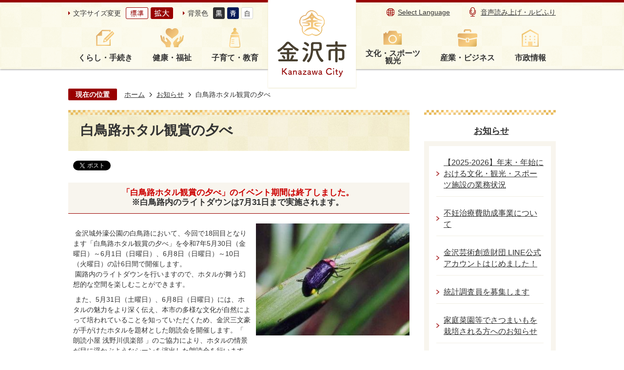

--- FILE ---
content_type: text/html
request_url: https://www4.city.kanazawa.lg.jp/news/26849.html
body_size: 45881
content:
<!DOCTYPE HTML>
<html lang="ja">
<head>
  <meta charset="utf-8">
                                                                                              

        <meta name="keywords" content="">
<meta name="description" content="">    <meta property="og:title" content="白鳥路ホタル観賞の夕べ|金沢市公式ホームページ いいね金沢">
<meta property="og:type" content="article">
<meta property="og:url" content="https://www4.city.kanazawa.lg.jp/news/26849.html">
  <meta property="og:image" content="http://www4.city.kanazawa.lg.jp/material/images/group/67/hotaru.jpg" />
  <meta property="og:description" content="              「白鳥路ホタル観賞の夕べ」のイベント期間は終了しました。※白鳥路内のライトダウンは7月31日まで実施されます。            " />  <meta name="viewport" content="width=750, user-scalable=yes">      <meta name="nsls:timestamp" content="Tue, 10 Jun 2025 15:00:00 GMT">            <title>白鳥路ホタル観賞の夕べ／金沢市公式ホームページ いいね金沢</title>                          <link rel="canonical" href="https://www4.city.kanazawa.lg.jp/soshikikarasagasu/kankyoseisakuka/gyomuannai/shizenhogo/naturalenvironmentaleducation/5483.html">        
                            <link rel="icon" href="//www4.city.kanazawa.lg.jp/favicon.ico">
        <link rel="apple-touch-icon" href="//www4.city.kanazawa.lg.jp/theme/base/img_common/smartphone.png">
                                                  <link href="//www4.city.kanazawa.lg.jp/theme/base/css/sub.css" rel="stylesheet" type="text/css" class="sp-style">              

                      
            
                                                        <script src="//www4.city.kanazawa.lg.jp/theme/base/js/jquery.js"></script>
                              <script src="//www4.city.kanazawa.lg.jp/theme/base/js/jquery_cookie.js"></script>
                              <script src="//www4.city.kanazawa.lg.jp/theme/base/js/jquery-ui.min.js"></script>
                              <script src="//www4.city.kanazawa.lg.jp/theme/base/js/common_lib.js"></script>
                              <script src="//www4.city.kanazawa.lg.jp/theme/base/js/jquery.easing.1.3.js"></script>
                              <script src="//www4.city.kanazawa.lg.jp/theme/base/js/jquery.bxslider.js"></script>
                              <script src="//www4.city.kanazawa.lg.jp/theme/base/js/jquery_dropmenu.js"></script>
                                                          <script>(function(w,d,s,l,i){w[l]=w[l]||[];w[l].push({'gtm.start':
new Date().getTime(),event:'gtm.js'});var f=d.getElementsByTagName(s)[0],
j=d.createElement(s),dl=l!='dataLayer'?'&l='+l:'';j.async=true;j.src=
'https://www.googletagmanager.com/gtm.js?id='+i+dl;f.parentNode.insertBefore(j,f);
})(window,document,'script','dataLayer','GTM-MT5B6LQ');</script>
<script src="//www4.city.kanazawa.lg.jp/theme/base/js/common.js"></script>
<script src="//www4.city.kanazawa.lg.jp/theme/base/js/jquery.smartslider.js"></script>
<script src="//www4.city.kanazawa.lg.jp/theme/base/js/countdown.js"></script>
<script src="//www4.city.kanazawa.lg.jp/theme/base/js/ofi.min.js"></script>
<script src="//www4.city.kanazawa.lg.jp/theme/base/js/mutual_switching/mutual_switching.js"></script>

<script id="pt_loader" src="//www4.city.kanazawa.lg.jp/theme/base/js/ewbc.min.js"></script>
                                              <script src='//www.google.com/jsapi'></script>
                                          <script src="//www4.city.kanazawa.lg.jp/theme/base/js/sub.js"></script>
                          

              
                  
  <!--[if lt IE 9]>
  <script src="//www4.city.kanazawa.lg.jp/theme/base/js/html5shiv-printshiv.min.js"></script>
  <script src="//www4.city.kanazawa.lg.jp/theme/base/js/css3-mediaqueries.js"></script>
  <![endif]-->

  <script>
    var cms_api_token="eyJ0eXAiOiJKV1QiLCJhbGciOiJIUzI1NiJ9.eyJjdXN0b21lcl9jb2RlIjoiMjExMjgxIiwic2VydmljZV9uYW1lIjoiU01BUlQgQ01TIn0.CoWPe8sr7Y8x7q1gRY2_EsQf3fRrXkDfKErSpsJlg0A";
    var cms_api_domain="api3rd.smart-lgov.jp";
    var cms_api_site="";
    var cms_app_version="";
    var cms_app_id="";
    var site_domain = "https://www4.city.kanazawa.lg.jp";
    var theme_name = "base";
    var cms_recruit_no = "0";
    var cms_recruit_history_no = "0";
    var cms_recruit_search_item = '[]';
    var is_smartphone = false;  </script>

  
  


</head>
<body>
            
              
                
  
  
  <p id="smartphone" class="jqs-go-to-sp" style="display: none;">
  <a href="https://www4.city.kanazawa.lg.jp/news/26849.html" class="jqs-go-to-sp">
    <span class="wrap">
      <span class="txt">スマートフォン版を表示</span>
      <span class="ico"></span>
    </span>
  </a>
</p>
  <div id="wrapper">
    <div id="wrapper-in">
      <div id="wrapper-in2">

                <div id="header-print">
          <header id="header" class="view-pc">
                          

<p class="to-container"><a href="#container">本文へ</a></p>

<div class="header-subnav-area">
  <div class="box">

    <div class="subnav_left">
      <dl class="header-size">
        <dt class="title"><span>文字サイズ変更</span></dt>
        <dd class="item">
          <button class="scsize normal">
            <img src="//www4.city.kanazawa.lg.jp/theme/base/img_common/headersize_normal_on.png" alt="標準（初期状態）" class="normal-on">
            <img src="//www4.city.kanazawa.lg.jp/theme/base/img_common/headersize_normal_off.png" alt="標準に戻す" class="normal-off hide">
          </button>
        </dd>
        <dd class="item2">
          <button class="scsize up">
            <img src="//www4.city.kanazawa.lg.jp/theme/base/img_common/headersize_big_off.png" alt="拡大する" class="big-off">
            <img src="//www4.city.kanazawa.lg.jp/theme/base/img_common/headersize_big_on.png" alt="拡大（最大状態）" class="big-on hide">
          </button>
        </dd>
      </dl>

      <dl class="header-color">
        <dt class="title"><span>背景色</span></dt>
        <dd class="item"><a href="#" class="sccolor" data-bgcolor="color_black"><img src="//www4.city.kanazawa.lg.jp/theme/base/img_common/headercolor_black.png" alt="背景色を黒色にする"></a></dd>
        <dd class="item2"><a href="#" class="sccolor" data-bgcolor="color_blue"><img src="//www4.city.kanazawa.lg.jp/theme/base/img_common/headercolor_blue.png" alt="背景色を青色にする"></a></dd>
        <dd class="item3"><a href="#" class="sccolor" data-bgcolor="color_normal"><img src="//www4.city.kanazawa.lg.jp/theme/base/img_common/headercolor_normal.png" alt="背景色を元に戻す"></a></dd>
      </dl>
    </div>

    <div class="header-logo-wrap">
      <p id="header-logo"><a href="https://www4.city.kanazawa.lg.jp/index.html"><img src="//www4.city.kanazawa.lg.jp/theme/base/img_common/pc_header_logo.png" alt="金沢市　Kanazawa City"></a></p>
    </div>

    <div class="subnav_right unit2">
      <ul class="list">
        <li class="language"><a lang="en" href="https://www4.city.kanazawa.lg.jp/language.html">Select Language</a></li>
        <li class="yasabura"><a href="javascript:void(0);" id="pt_enable"><img src="//www4.city.kanazawa.lg.jp/theme/base/img_common/sp_onsei.png" alt="">音声読み上げ・ルビふり</a></li>
      </ul>
    </div>

  </div>
</div>

  
<script>
$(function() {
  $('.headerNaviDynBlock').each(function() {
    var block = $(this);
    var list = block.find('.headerNaviDynList');
    block.css('display', 'none');

    var url = block.attr('url');
    if (!url) {
      url = block.attr('data-url');
      if (!url) {
        return;
      }
    }

    $.getJSON(url, function(json) {
      var templateOrig = block.find('.headerNaviPageTemplate');
      if (templateOrig.length == 0) {
        return;
      }
      var template = templateOrig.clone().removeClass('headerNaviPageTemplate').addClass('pageEntity').css('display', '');
      block.find('.pageEntity').remove();
      var count = 0;
      for (var j=0; j<json.length; j++) {
        var item = json[j];
        if (item.is_category_index && item.child_pages_count == 0) {
          continue;
        }
        var entity = template.clone();
        entity.find('.pageLink').attr('href', item.url).text(item.page_name);
        entity.find('.pageDescription').text(item.description);
        list.append(entity);
        count++;
      }
      if (count > 0) {
        block.css('display', '');
      }
      templateOrig.remove();
    });
  });
});
</script>
<script>
  function cmsDynDateFormat(date, format) {
    var jpWeek = ['日', '月', '火', '水', '木', '金', '土'];
    return format.replace('%Y', date.getFullYear()).replace('%m', ('0' + (date.getMonth() + 1)).slice(-2)).replace('%d', ('0' + date.getDate()).slice(-2)).replace('%a', jpWeek[date.getDay()])
        .replace('%H', ('0' + date.getHours()).slice(-2)).replace('%M', ('0' + date.getMinutes()).slice(-2)).replace('%S', ('0' + date.getSeconds()).slice(-2));
  }
  function cmsDynExecuteGetPageList() {
    var outerBlocks = $('.pageListDynBlock');
    outerBlocks.each(function() {
      var block = $(this);
      block.find('.pageListExists').css('display', 'none');
      block.find('.pageListNotExists').css('display', 'none');

      var url = block.attr('data-url');

      var cond = {};

      cond.limit = parseInt(block.attr('data-limit'));
      cond.showIndex = parseInt(block.attr('data-show-index'));
      cond.showMobile = parseInt(block.attr('data-show-mobile'));
      dateBegin = block.attr('data-date-begin');
      dateSpan = block.attr('data-date-span');

      cond.curPageNo = block.attr('data-current-page-no');
      cond.dirClass = block.attr('data-dir-class');
      cond.pageClass = block.attr('data-page-class');

      cond.timeBegin = 0;
      if (dateBegin) {
        cond.timeBegin = new Date(dateBegin);
      } else if (dateSpan) {
        cond.timeBegin = Date.now() - dateSpan * 86400000;
      }
      var recentSpan = block.attr('data-recent-span');
      cond.recentBegin = 0;
      if (recentSpan) {
        cond.recentBegin = Date.now() - recentSpan * 86400000;
      }
      cond.dateFormat = block.attr('data-date-format');
      if (!cond.dateFormat) {
        cond.dateFormat = '%Y/%m/%d %H:%M:%S';
      }
      cond.joinGrue = block.attr('data-join-grue');
      if (!cond.joinGrue) {
        cond.joinGrue = ' , ';
      }
      cond.eventDateFormat = block.attr('data-event-date-format');
      if (!cond.eventDateFormat) {
        cond.eventDateFormat = cond.dateFormat;
      }
      cond.eventType = block.attr('data-event-type');
      cond.eventField = block.attr('data-event-field');
      cond.eventArea = block.attr('data-event-area');
      eventDateSpan = block.attr('data-event-date-span');
      cond.eventTimeEnd = 0;
      if (eventDateSpan) {
        cond.eventTimeEnd = Date.now() + eventDateSpan * 86400000;
      }

      // タグ
      cond.tagDisplay = block.attr('data-show-tags');
      cond.tagPosition = block.attr('data-tags-position');
      cond.tagFilterTargets = block.attr('data-tag-filter-targets');

      $.getJSON(url, function(json) {
        cmsDynApplyPageListJson(block, json, cond);
      }).fail(function(jqxhr, textStatus, error) {
        block.css('display', 'none');
      });
    });
  }
  function cmsDynApplyPageListJson(block, json, cond) {
    var now = Date.now();
    var list = block.find('.pageListBlock');
    var template = list.find('.pageEntity:first').clone();
    list.find('.pageEntity').remove();

    var count = 0;

    for (var i = 0; i < json.length; i++) {
      var item = json[i];
      var itemDate = new Date(item.publish_datetime);

      if (!cond.showIndex && item.is_category_index) {
        continue;
      }
      if (!cond.showMobile && item.is_keitai_page) {
        continue;
      }
      if (cond.timeBegin && itemDate.getTime() < cond.timeBegin) {
        continue;
      }

      // タグによる絞込み
      if ('tag' in item && item.tag && cond.tagFilterTargets != null) {
        var filteringNos = (!isNaN(cond.tagFilterTargets)) ? [cond.tagFilterTargets] : cond.tagFilterTargets.split(/,|\s/);
        var isTarget = false;
        item.tag.forEach(function(tagItem, idx) {
          if (filteringNos.indexOf(tagItem.tag_no + "") >= 0) {
            isTarget = true;
          }
        });
        if (!isTarget) {
          continue;
        }
      }

      var entity = template.clone();
      if ('event' in item && item['event']) {
        var pageEvent = item['event'];
        if (cond.eventType && cond.eventType != pageEvent.event_type_name) {
          continue;
        }
        if (cond.eventField && $.inArray(cond.eventField, pageEvent.event_fields) < 0) {
          continue;
        }
        if (cond.eventArea && $.inArray(cond.eventArea, pageEvent.event_area) < 0) {
          continue;
        }

        var eventDateString = '';
        if (cond.eventTimeEnd) {
          if (pageEvent.event_date_type_id == 0) {
            var startDatetime = pageEvent.event_start_datetime ? new Date(pageEvent.event_start_datetime) : false;
            var endDatetime = pageEvent.event_end_datetime ? new Date(pageEvent.event_end_datetime) : false;
            if (startDatetime && endDatetime) {
              if (startDatetime.getTime() > cond.eventTimeEnd || endDatetime.getTime() <= now) {
                continue;
              }
              eventDateString = cmsDynDateFormat(startDatetime, cond.eventDateFormat) + '～' + cmsDynDateFormat(endDatetime, cond.eventDateFormat);
            } else if (startDatetime) {
              if (startDatetime.getTime() > cond.eventTimeEnd) {
                continue;
              }
            } else {
              if (endDatetime.getTime() <= now) {
                continue;
              }
              eventDateString = '～' + cmsDynDateFormat(endDatetime, cond.eventDateFormat);
            }
          } else if (pageEvent.event_date_type_id == 1) {
            var filteredDates = $.grep(pageEvent.event_dates, function(value, index) {
              var eventTime1 = new Date(value[0]+'T00:00:00+09:00').getTime();
              var eventTime2 = new Date(value[1]+'T23:59:59+09:00').getTime();
              return (eventTime1 <= cond.eventTimeEnd && eventTime2 >= now);
            });
            if (filteredDates.length == 0) {
              continue;
            }
          }
        }
        if (pageEvent.event_place) {
          entity.find('.pageEventPlaceExists').css('display', '');
          entity.find('.pageEventPlace').text(pageEvent.event_place);
        } else {
          entity.find('.pageEventPlaceExists').css('display', 'none');
          entity.find('.pageEventPlace').text('');
        }
        if (pageEvent.event_date_supplement) {
          entity.find('.pageEventDateExists').css('display', '');
          entity.find('.pageEventDate').text(pageEvent.event_date_supplement);
        } else if (eventDateString.length > 0) {
          entity.find('.pageEventDateExists').css('display', '');
          entity.find('.pageEventDate').text(eventDateString);
        } else {
          entity.find('.pageEventDateExists').css('display', 'none');
          entity.find('.pageEventDate').text('');
        }

        if (pageEvent.event_type_name) {
          entity.find('.pageEventTypeExists').css('display', '');
          entity.find('.pageEventType').text(pageEvent.event_type_name);
        } else {
          entity.find('.pageEventTypeExists').css('display', 'none');
          entity.find('.pageEventType').text('');
        }
        if (pageEvent.event_fields && pageEvent.event_fields.length > 0) {
          entity.find('.pageEventFieldsExists').css('display', '');
          entity.find('.pageEventFields').text(pageEvent.event_fields.join(cond.joinGrue));
        } else {
          entity.find('.pageEventFieldsExists').css('display', 'none');
          entity.find('.pageEventFields').text('');
        }
        if (pageEvent.event_area && pageEvent.event_area.length > 0) {
          entity.find('.pageEventAreaExists').css('display', '');
          entity.find('.pageEventArea').text(pageEvent.event_area.join(cond.joinGrue));
        } else {
          entity.find('.pageEventAreaExists').css('display', 'none');
          entity.find('.pageEventArea').text('');
        }
        entity.find('.pageEventExists').css('display', '');
      } else {
        entity.find('.pageEventExists').css('display', 'none');
      }

      entity.find('.pageDate').each(function() {
        var dateString = cmsDynDateFormat(itemDate, cond.dateFormat);
        $(this).text(dateString);
      });
      var pageLink = entity.find('a.pageLink');
      if (cond.curPageNo == item.page_no) {
        pageLink.removeAttr('href').removeAttr('page_no').css('display', 'none');
        pageLink.parent().append('<span class="pageNoLink">' + item.page_name + '</span>');
      } else {
        pageLink.attr('page_no', item.page_no).attr('href', item.url).text(item.page_name);
        pageLink.find('.pageNoLink').remove();
      }

      entity.find('.pageDescription').text(item.description);

      if ('thumbnail_image' in item && item.thumbnail_image) {
        entity.find('.pageThumbnail').append($('<img>', {src: item.thumbnail_image, alt: ""}));
      } else {
        entity.find('.pageThumbnail').remove();
      }

      if (cond.recentBegin && itemDate.getTime() >= cond.recentBegin) {
        entity.find('.pageRecent').css('display', '');
      } else {
        entity.find('.pageRecent').css('display', 'none');
      }

      // タグ付与
      if ('tag' in item && item.tag) {
        if (item.tag.length > 0) {
          var DEFINE_CLASS_NAME_WHEN_TAG_TYPE_IMAGE = 'tag-type-image';
          var DEFINE_CLASS_NAME_WHEN_TAG_TYPE_TEXT = 'tag-type-text';
          var DEFINE_CLASS_NAME_WHEN_TAG_POSITION_BEFORE = 'tag-pos-before';
          var DEFINE_CLASS_NAME_WHEN_TAG_POSITION_AFTER = 'tag-pos-after';
          var DEFINE_CLASS_NAME_TAG_BLOCK = 'tags';
          var DEFINE_CLASS_NAME_TAG = 'tag';
          var DEFINE_CLASS_NAME_TAG_INNER = 'tag-bg';

          // タグの表示位置を判定
          var tagPositionClassName = (cond.tagPosition == 1) ? DEFINE_CLASS_NAME_WHEN_TAG_POSITION_BEFORE : DEFINE_CLASS_NAME_WHEN_TAG_POSITION_AFTER;

          // タグ出力の外枠を生成
          var tagListWrapperHtml = $('<span>', {
            class: [DEFINE_CLASS_NAME_TAG_BLOCK, tagPositionClassName].join(' ')
          });

          item.tag.forEach(function(tagItem, idx) {
            // タグの中身を設定
            var tagBody;
            if (tagItem.image_file_name != null && tagItem.image_file_name != "") {
              // 画像
              tagBody = $('<span>', {
                class: DEFINE_CLASS_NAME_TAG + tagItem.tag_no,
              }).append($('<img>', {
                class: [DEFINE_CLASS_NAME_TAG_INNER, DEFINE_CLASS_NAME_WHEN_TAG_TYPE_IMAGE].join(' '),
                src: tagItem.image_url,
                alt: tagItem.tag_name
              }));
            } else {
              // テキスト
              tagBody = $('<span>', {
                class: DEFINE_CLASS_NAME_TAG + tagItem.tag_no,
              }).append($('<span>', {
                class: [DEFINE_CLASS_NAME_TAG_INNER, DEFINE_CLASS_NAME_WHEN_TAG_TYPE_TEXT].join(' '),
                text: tagItem.tag_name
              }));
            }
            tagListWrapperHtml.append(tagBody);
          });

          // 出力
          if (cond.tagDisplay == 1) {
            if (tagPositionClassName === DEFINE_CLASS_NAME_WHEN_TAG_POSITION_BEFORE) {
              entity.find('a.pageLink').before(tagListWrapperHtml);
            } else {
              entity.find('a.pageLink').after(tagListWrapperHtml);
            }
          }
        }
      }

      var removeClasses = [];
      var appendClasses = [];
      if (item.is_category_index) {
        appendClasses = cond.dirClass ? cond.dirClass.split(' ') : [];
        removeClasses = cond.pageClass ? cond.pageClass.split(' ') : [];
      } else {
        removeClasses = cond.dirClass ? cond.dirClass.split(' ') : [];
        appendClasses = cond.pageClass ? cond.pageClass.split(' ') : [];
      }
      $.each(removeClasses, function(idx, val){
        entity.removeClass(val);
      });
      $.each(appendClasses, function(idx, val){
        entity.addClass(val);
      });

      entity.css('display', '');
      list.append(entity);
      count++;
      if (cond.limit && count >= cond.limit) {
        break;
      }
    }
    if (count) {
      block.css('display', '');
      block.find('.pageListExists').css('display', '');
      block.find('.pageListNotExists').css('display', 'none');
    } else {
      block.css('display', '');
      block.find('.pageListExists').css('display', 'none');
      block.find('.pageListNotExists').css('display', '');
    }
  };
</script>

<script>
$(function() {
  cmsDynExecuteGetPageList();
});
</script>


<nav id="header-nav">
  <div class="in">
    <ul class="list list-left">
      <li class="header-nav-item header-nav-item-1 nav1">
        <a href="https://www4.city.kanazawa.lg.jp/kurashi_tetsuzuki/index.html">
          <div class="box">
           <p class="nav-item-in g-nav1">くらし・手続き</p>
          </div>
        </a>
                  <div class="headerNaviDynBlock" data-url="//www4.city.kanazawa.lg.jp/kurashi_tetsuzuki/index.tree.json">
            <div class="nav-category-list-box dropmenu" style="display:none;">
              <ul class="nav-category-list list2 headerNaviDynList">
                <li class="nav-category-item headerNaviPageTemplate"><div class="category-item-in"><a class="pageLink"></a></div></li>
              </ul>
            </div>
          </div>
              </li>
      <li class="header-nav-item header-nav-item-2 nav2">
        <a href="https://www4.city.kanazawa.lg.jp/kenko_fukushi/index.html">
          <div class="box">
           <p class="nav-item-in g-nav2">健康・福祉</p>
          </div>
        </a>
                  <div class="headerNaviDynBlock" data-url="//www4.city.kanazawa.lg.jp/kenko_fukushi/index.tree.json">
            <div class="nav-category-list-box dropmenu" style="display:none;">
              <ul class="nav-category-list list2 headerNaviDynList">
                <li class="nav-category-item headerNaviPageTemplate"><div class="category-item-in"><a class="pageLink"></a></div></li>
              </ul>
            </div>
          </div>
              </li>
      <li class="header-nav-item header-nav-item-3 nav3">
        <a href="https://www4.city.kanazawa.lg.jp/kosodate_kyoiku/index.html">
          <div class="box">
           <p class="nav-item-in g-nav3">子育て・教育</p>
          </div>
        </a>
                  <div class="headerNaviDynBlock" data-url="//www4.city.kanazawa.lg.jp/kosodate_kyoiku/index.tree.json">
            <div class="nav-category-list-box dropmenu" style="display:none;">
              <ul class="nav-category-list list2 headerNaviDynList">
                <li class="nav-category-item headerNaviPageTemplate"><div class="category-item-in"><a class="pageLink"></a></div></li>
              </ul>
            </div>
          </div>
              </li>
    </ul>
    <ul class="list-right list">
      <li class="header-nav-item header-nav-item-4 nav4">
        <a href="https://www4.city.kanazawa.lg.jp/bunka_sports_kanko/index.html">
          <div class="box">
           <p class="nav-item-in g-nav4">文化・スポーツ<br>観光</p>
          </div>
        </a>
                  <div class="headerNaviDynBlock" data-url="//www4.city.kanazawa.lg.jp/bunka_sports_kanko/index.tree.json">
            <div class="nav-category-list-box dropmenu" style="display:none;">
              <ul class="nav-category-list list2 headerNaviDynList">
                <li class="nav-category-item headerNaviPageTemplate"><div class="category-item-in"><a class="pageLink"></a></div></li>
              </ul>
            </div>
          </div>
              </li>
      <li class="header-nav-item header-nav-item-5 nav5">
        <a href="https://www4.city.kanazawa.lg.jp/sangyo_business/index.html">
          <div class="box">
           <p class="nav-item-in g-nav5">産業・ビジネス</p>
          </div>
        </a>
                  <div class="headerNaviDynBlock" data-url="//www4.city.kanazawa.lg.jp/sangyo_business/index.tree.json">
            <div class="nav-category-list-box dropmenu" style="display:none;">
              <ul class="nav-category-list list2 headerNaviDynList">
                <li class="nav-category-item headerNaviPageTemplate"><div class="category-item-in"><a class="pageLink"></a></div></li>
              </ul>
            </div>
          </div>
              </li>
      <li class="header-nav-item header-nav-item-6 nav6">
        <a href="https://www4.city.kanazawa.lg.jp/shiseijoho/index.html">
          <div class="box">
           <p class="nav-item-in g-nav6">市政情報</p>
          </div>
        </a>
                  <div class="headerNaviDynBlock" data-url="//www4.city.kanazawa.lg.jp/shiseijoho/index.tree.json">
            <div class="nav-category-list-box dropmenu" style="display:none;">
              <ul class="nav-category-list list2 headerNaviDynList">
                <li class="nav-category-item headerNaviPageTemplate"><div class="category-item-in"><a class="pageLink"></a></div></li>
              </ul>
            </div>
          </div>
              </li>
    </ul>
  </div>
</nav>                      </header>
          <header id="sp-header" class="view-sp">
                          
<div class="box clearfix">
  <p id="sp-header-logo"><a href="https://www4.city.kanazawa.lg.jp/index.html"><img src="//www4.city.kanazawa.lg.jp/theme/base/img_common/sp_header_logo.png" alt="金沢市 Kanazawa City"></a></p>
  <nav id="sp-header-nav" class="clearfix">
    <div class="menu-btn-area">
      <p class="menu-btn-menu"><a href="#"><img src="//www4.city.kanazawa.lg.jp/theme/base/img_common/menu_btn_menu.png" alt="メニュー"></a></p>
      <p class="modal-menu-close"><a href="#"><img src="//www4.city.kanazawa.lg.jp/theme/base/img_common/menu_btn_close.png" alt="閉じる"></a></p>
    </div>
  </nav>
</div>

  
<div class="modal-menu">
  <div class="in">

    <div class="box">
      <p class="title nav1">くらし・手続き</p>
      <div class="nav-category-list-box dropmenu headerNaviDynBlock"
       data-url="//www4.city.kanazawa.lg.jp/kurashi_tetsuzuki/index.tree.json">
       <ul class="list headerNaviDynList">
          <li class="headerNaviPageTemplate"><div class="category-item-in"><a class="pageLink"></a></div></li>
       </ul>
      </div>
    </div>

    <div class="box">
      <p class="title nav2">健康・福祉</p>
      <div class="nav-category-list-box dropmenu headerNaviDynBlock"
       data-url="//www4.city.kanazawa.lg.jp/kenko_fukushi/index.tree.json">
       <ul class="list headerNaviDynList">
          <li class="headerNaviPageTemplate"><div class="category-item-in"><a class="pageLink"></a></div></li>
       </ul>
      </div>
    </div>

    <div class="box">
      <p class="title nav3">子育て・教育</p>
      <div class="nav-category-list-box dropmenu headerNaviDynBlock"
       data-url="//www4.city.kanazawa.lg.jp/kosodate_kyoiku/index.tree.json">
       <ul class="list headerNaviDynList">
          <li class="headerNaviPageTemplate"><div class="category-item-in"><a class="pageLink"></a></div></li>
       </ul>
      </div>
    </div>

    <div class="box">
      <p class="title nav4">文化・スポーツ・観光</p>
      <div class="nav-category-list-box dropmenu headerNaviDynBlock"
       data-url="//www4.city.kanazawa.lg.jp/bunka_sports_kanko/index.tree.json">
       <ul class="list headerNaviDynList">
          <li class="headerNaviPageTemplate"><div class="category-item-in"><a class="pageLink"></a></div></li>
       </ul>
      </div>
    </div>

    <div class="box">
      <p class="title nav5">産業・ビジネス</p>
      <div class="nav-category-list-box dropmenu headerNaviDynBlock"
       data-url="//www4.city.kanazawa.lg.jp/sangyo_business/index.tree.json">
       <ul class="list headerNaviDynList">
          <li class="headerNaviPageTemplate"><div class="category-item-in"><a class="pageLink"></a></div></li>
       </ul>
      </div>
    </div>

    <div class="box">
      <p class="title nav6">市政情報</p>
      <div class="nav-category-list-box dropmenu headerNaviDynBlock"
       data-url="//www4.city.kanazawa.lg.jp/shiseijoho/index.tree.json">
       <ul class="list headerNaviDynList">
          <li class="headerNaviPageTemplate"><div class="category-item-in"><a class="pageLink"></a></div></li>
       </ul>
      </div>
    </div>

    <div class="support-block">
      <ul class="support-list">
        <li class="header-size">
          <dl class="header-size-in">
            <dt class="header-size-title"><span>文字サイズ変更</span></dt>
            <dd class="header-size-item">
              <button class="scsize normal">
                <img src="//www4.city.kanazawa.lg.jp/theme/base/img_common/sp_headersize_normal_on.png" alt="標準（初期状態）" class="normal-on">
                <img src="//www4.city.kanazawa.lg.jp/theme/base/img_common/sp_headersize_normal_off.png" alt="標準に戻す" class="normal-off hide">
              </button>
            </dd>
            <dd class="header-size-item2">
              <button class="scsize up">
                <img src="//www4.city.kanazawa.lg.jp/theme/base/img_common/sp_headersize_big_off.png" alt="拡大する" class="big-off">
                <img src="//www4.city.kanazawa.lg.jp/theme/base/img_common/sp_headersize_big_on.png" alt="拡大（最大状態）" class="big-on hide">
              </button>
            </dd>
          </dl>
        </li>
        <li class="header-color">
          <dl class="header-color-in">
            <dt class="header-color-title"><span>背景色</span></dt>
            <dd class="header-color-item">
              <a href="#" class="sccolor" data-bgcolor="color_black">
                <img src="//www4.city.kanazawa.lg.jp/theme/base/img_common/sp_headercolor_black.png" alt="背景色を黒色にする">
              </a>
            </dd>
            <dd class="header-color-item2">
              <a href="#" class="sccolor" data-bgcolor="color_blue">
                <img src="//www4.city.kanazawa.lg.jp/theme/base/img_common/sp_headercolor_blue.png" alt="背景色を青色にする">
              </a>
            </dd>
            <dd class="header-color-item3">
              <a href="#" class="sccolor" data-bgcolor="color_normal">
                <img src="//www4.city.kanazawa.lg.jp/theme/base/img_common/sp_headercolor_normal.png" alt="背景色を白色にする">
              </a>
            </dd>
          </dl>
        </li>
      </ul>
    </div>

    <p class="yasabura"></p>
    <p class="language"><a href="https://www4.city.kanazawa.lg.jp/language.html"><span lang="en">Select Language</span></a></p>
    <p class="goto-pc"><a href="https://www4.city.kanazawa.lg.jp/news/26849.html" class="jqs-go-to-pc">PC版で見る</a></p>

    <p class="close-bottom">
      <button><img src="//www4.city.kanazawa.lg.jp/theme/base/img_common/modal_bottom_close.png" alt="閉じる"></button>
    </p>
  </div>
</div>                      </header>
        </div>

        <dl id="pankuzu" class="clearfix view-pc">
          <dt class="title">現在の位置</dt>
          <dd class="in">
            

<ul class="list">
              <li><a href="https://www4.city.kanazawa.lg.jp/index.html">ホーム</a></li>
                  <li class="icon"><a href="https://www4.city.kanazawa.lg.jp/news/index.html">お知らせ</a></li>
            <li class="icon"><span>白鳥路ホタル観賞の夕べ</span></li>
  </ul>
          </dd>
        </dl>

        <section id="container" tabindex="-1">
          <div id="container-in" class="clearfix">

            <article id="contents" role="main">

                                
      <h1 class="title"><span class="bg"><span class="bg2">白鳥路ホタル観賞の夕べ</span></span></h1>
                  
              <div id="social-update-area">
                                                                                  <div id="social" class="rs_preserve">
        <div class="clearfix in">

          <script>
            $(document).ready(function () {
              $('.fb-like').attr('data-href', location.href);
              $('.fb-share-button').attr('data-href', location.href);
              $('.line-it-button').attr('data-url', location.href);
            });
          </script>

                    <script>!function(d,s,id){var js,fjs=d.getElementsByTagName(s)[0],p=/^http:/.test(d.location)?'http':'https';if(!d.getElementById(id)){js=d.createElement(s);js.id=id;js.src=p+'://platform.twitter.com/widgets.js';fjs.parentNode.insertBefore(js,fjs);}}(document, 'script', 'twitter-wjs');</script>

                              <div id="fb-root"></div>
          <script>
            (function(d, s, id) {
              var js, fjs = d.getElementsByTagName(s)[0];
              if (d.getElementById(id)) return;
              js = d.createElement(s); js.id = id;
              js.src = "//connect.facebook.net/ja_JP/sdk.js#xfbml=1&version=v3.3";
              fjs.parentNode.insertBefore(js, fjs);
            } (document, 'script', 'facebook-jssdk'));
          </script>

          <ul id="sns-list" class="list">
                        <li>
              <div class="fb-like" data-href="" data-layout="button" data-action="like" data-size="small" data-show-faces="false" data-share="true"></div>
            </li>

                        <li><div><a href="https://twitter.com/share" target="_blank" class="twitter-share-button">Tweet</a></div></li>

                        <li class="view-sp">
              <div class="line-it-button" data-lang="ja" data-type="share-a" data-env="REAL" data-url="" data-color="default" data-size="small" data-count="false" data-ver="3" style="display: none;"></div>
              <script src="https://www.line-website.com/social-plugins/js/thirdparty/loader.min.js" async="async" defer="defer"></script>
            </li>
          </ul>

        </div>
      </div>
                                                                                      </div>

              <div id="contents-in">      
        
        
                <div class="free-layout-area">
          <div>
            <div class="wysiwyg">
              <h4 style="text-align: center;"><strong class="text_">「白鳥路ホタル観賞の夕べ」のイベント期間は終了しました。</strong><br />
<strong>※白鳥路内のライトダウンは7月31日まで実施されます。</strong></h4>
            </div>
          

            <div class="cmstag layout2 img-text" style="">
                  <div class="image right-col" style="z-index: auto;" aria-describedby="ui-id-31"><img alt="葉にとまっている1匹の蛍の写真" src="//www4.city.kanazawa.lg.jp/material/images/group/67/hotaru.jpg"></div>
                

                  <div class="textAreaHtml wysiwyg" style="z-index: auto;">
                    <p>&nbsp;金沢城外濠公園の白鳥路において、今回で18回目となります「白鳥路ホタル観賞の夕べ」を令和7年5月30日（金曜日）～6月1日（日曜日）、6月8日（日曜日）～10日（火曜日）の計6日間で開催します。<br />
&nbsp;園路内のライトダウンを行いますので、ホタルが舞う幻想的な空間を楽しむことができます。</p>

<p>&nbsp;また、5月31日（土曜日）、6月8日（日曜日）には、ホタルの魅力をより深く伝え、本市の多様な文化が自然によって培われていることを知っていただくため、金沢三文豪が手がけたホタルを題材とした朗読会を開催します。「 朗読小屋 浅野川倶楽部 」のご協力により、ホタルの情景が目に浮かぶようなシーンを演出した朗読会を行います。</p>

<p>さらに同日、ホタルに関する知識を伝える、「金沢ホタルの会」にご協力いただき、ホタルの解説会を開催いたします。この機会に是非、ホタルの事をより深く知っていただき、ご家族、ご友人で観賞をお楽しみください。</p>

<p><a id="moushikomi" name="moushikomi" class="icon2"></a><a href="#moushikomi" class="icon2"><strong>「朗読会」と「解説会」のお申し込みは</strong><strong class="text_">コチラ</strong></a></p>
                  </div>
                

                  <div class="staticHtml" style="clear: both">
                    <div class="errors"></div>
                  </div>
                
</div>
          

            <div class="gmap">        
        <!-- APIキー利用率増加に伴う対応 -->
        <p class="map-link"><a href="https://maps.google.co.jp/maps?q=%E7%99%BD%E9%B3%A5%E8%B7%AF&ll=36.566875,136.6619587&z=16" target="_blank">白鳥路周辺の大きな地図を見る（GoogleMapページへ）</a></p>
          


</div>
          

            <div class="wysiwyg">
              <h4><strong class="text2_">実施概要はコチラ↓↓</strong></h4>
            </div>
          

            <figure class="img-item"><img alt="" src="//www4.city.kanazawa.lg.jp/material/images/group/67/R7yuubechirashi.jpg"></figure>
          

            <h2><span class="bg"><span class="bg2"><span class="bg3">「ホタルの夕べ朗読会」「ホタル解説会」の参加申込はコチラから</span></span></span></h2>
          

            <div class="wysiwyg">
              <p><a id="moushikomi" name="moushikomi" class="icon2"></a></p>
            </div>
          

            <div class="wysiwyg">
              <h5 style="text-align: center;"><strong class="text_">※5月31日（土曜日）と6月8日（日曜日）開催の<br />
募集は定員に達しました。</strong></h5>
            </div>
          
<p class="link-item"><a class="icon2" href="https://ttzk.graffer.jp/city-kanazawa/smart-apply/apply-procedure-alias/hakuchorohotaru531" target="_blank">募集終了【5月31日（土曜日）開催】「朗読会」「解説会」参加申込（金沢市電子申請サービス）</a></p>
<p class="link-item"><a class="icon2" href="https://ttzk.graffer.jp/city-kanazawa/smart-apply/apply-procedure-alias/hakuchorohotaru608" target="_blank">募集終了【6月8日（日曜日）開催】「朗読会」「解説会」参加申込（金沢市電子申請サービス）</a></p>

            <div class="wysiwyg">
              <p><strong>上記チラシのダウンロードはコチラ↓↓</strong></p>
            </div>
          
<p class="file-link-item"><a class="pdf" href="//www4.city.kanazawa.lg.jp/material/files/group/67/R7yuubechirashi.pdf">令和7年度「白鳥路ホタル観賞の夕べ」開催チラシ (PDFファイル: 1.5MB)</a></p>
<p class="link-item"><a class="icon" href="https://www4.city.kanazawa.lg.jp/soshikikarasagasu/kankyoseisakuka/gyomuannai/shizenhogo/naturalenvironmentaleducation/7514.html">自然環境学習</a></p>

            <div class="wysiwyg">
              <p>「かなざわ白鳥路ホタルのあゆみ」は下記リンクをご覧ください。</p>
            </div>
          
<p class="link-item"><a class="icon" href="https://www4.city.kanazawa.lg.jp/soshikikarasagasu/kankyoseisakuka/gyomuannai/shizenhogo/guidebooks/7516.html">金沢ホタルマップ</a></p>

            <h2><span class="bg"><span class="bg2"><span class="bg3">ホタル観察のマナー</span></span></span></h2>
          

            <figure class="img-item"><img alt="蛍のイラスト" src="//www4.city.kanazawa.lg.jp/material/images/group/67/illust471_thumb.gif"></figure>
          

            <div class="wysiwyg">
              <ul>
	<li><strong>ホタルを持ち帰らないで！</strong><br />
	ホタルの成虫の命は、1～2週間と短く、その間に子孫を残します。<br />
	来年のホタルのためにも、ホタルを家に持ち帰らないでください。</li>
	<li><strong>ホタルに強い光（スマートフォンのライト、カメラのフラッシュ、懐中電灯など）で照らさないで！</strong><br />
	明るいと、ホタル同士の光のコミュニケーションがとれなくなってしまいます。</li>
	<li><strong>絶対にゴミを捨てないで！</strong><br />
	ホタルが住み続けられるきれいな自然環境を大切にしましょう。</li>
	<li><strong>静かに観察しましょう！（騒がない、大声を出さない）</strong><br />
	周辺にお住まいの方の迷惑にならないよう配慮をお願いします。</li>
</ul>
            </div>
          

            <h2><span class="bg"><span class="bg2"><span class="bg3"></span></span></span></h2>
          
</div>
        </div>
        
        


            
              
                                                                  <!-- 「お問い合わせ先」 -->
                                                        
      <div class="toiawase">
      <div class="toiawase-in">
        <h2 class="title"><span class="bg"><span class="bg2">この記事に関するお問い合わせ先</span></span></h2>
        <div class="in">
          <div class="name">環境政策課<br />郵便番号：920-8577<br />住所：金沢市柿木畠1番1号<br />電話番号：076-220-2304<br />ファックス番号：076-260-7193<br /><a href="https://www4.city.kanazawa.lg.jp/cgi-bin/inquiry.php/68?page_no=26849">お問い合わせフォーム</a></div>
        </div>
      </div>
    </div>
                    
                     <!-- pdfダウンロード -->

          <aside id="pdf-download">
    <a href="http://get.adobe.com/jp/reader/">
    <img src="//www4.city.kanazawa.lg.jp/resource/img/get_adobe_reader.png" alt="「Adobe Reader（Acrobat Reader）」ダウンロード"></a>
    PDFファイルを閲覧するには「Adobe Reader（Acrobat Reader）」が必要です。お持ちでない方は、左記の「Adobe Reader（Acrobat Reader）」ダウンロードボタンをクリックして、ソフトウェアをダウンロードし、インストールしてください。
  </aside>

                  
  


                  
                
              <!-- //#contents-in  -->
              </div>
            <!-- //#contents  -->
            </article>

                                                                                                        
              
                <nav id="side-nav">
        <section class="side-nav-list">
            
    
    
  <div class="pageListDynBlock" data-url="//www4.city.kanazawa.lg.jp/news/index.tree.json"
   data-show-shortcut="1" data-show-index="1"
   data-current-page-no="26849">
    <dl class="pageListExists">
      <dt class="title">
        <span class="bg"><span class="bg2"><a href="//www4.city.kanazawa.lg.jp/news/index.html">お知らせ</a></span></span>
      </dt>
      <dd class="in">
        <ul class="list clearfix pageListBlock">
          <li class="pageEntity" style="display:none;">
            <a class="pageLink"></a>
          </li>
        </ul>
      </dd>
    </dl>
  </div>
    </section>
  
       
  </nav>                  
          <!-- //#container-in  -->
          </div>
        <!-- //#container  -->
        </section>

                <div id="footer-print">
                        <div id="sp-aistaff-container" class="view-sp">
    <span class="chatbot-close" title="AIスタッフを閉じる"></span>
    <a href="https://ai-staff.net/kanazawa/chat" target="_blank"><img src="//www4.city.kanazawa.lg.jp/theme/base/img_common/chatbot_sp_2x.png" alt="質問にお答えします！" width="460" height="178" ></a>
  </div>
<footer id="footer">
  <div class="in">
    <div class="box">
      <p id="pagetop"><a href="#wrapper" class="scroll"></a></p>
    </div>
    <div class="footer-info-box">
      <p id="footer-logo"><img src="//www4.city.kanazawa.lg.jp/theme/base/img_common/sp_footer_logo.png" alt="金沢市 Kanazawa City"></p>
      <p class="address-tel">〒920-8577 金沢市広坂1-1-1<br class="view-sp">　電話：076-220-2111（代表）</p>
      <ul class="access-list">
        <li><a href="https://www4.city.kanazawa.lg.jp/shiseijoho/kanazawashinoshokai/soshikibetsugyomuannai/9983.html">各課の連絡先一覧</a></li>
        <li><a href="https://www4.city.kanazawa.lg.jp/23047.html">市役所へのアクセス</a></li>
      </ul>
      <ul class="footer-links-list">
        <li><a href="https://www4.city.kanazawa.lg.jp/19177.html">アクセシビリティ </a></li>
        <li><a href="https://www4.city.kanazawa.lg.jp/sitemap.html">サイトマップ</a></li>
        <li><a href="https://www4.city.kanazawa.lg.jp/11790.html">リンク・著作権・免責事項</a></li>
        <li><a href="https://www4.city.kanazawa.lg.jp/11793.html">個人情報の取り扱い</a></li>
      </ul>
    </div>
    <p class="copyright" lang="en">Copyright (c) 2022 Kanazawa city. All Rights Reserved.</p>
  </div>
</footer>                  </div>


      <!-- //#wrapper-in2  -->
      </div>
    <!-- //#wrapper-in  -->
    </div>
  <!-- //#wrapper  -->
  </div>

                <script src="//www4.city.kanazawa.lg.jp/theme/base/js/external.js"></script>
<script src="https://ai-staff.net/Scripts/ext/floating-window.min.js?t=kanazawa&pt=1"></script>
            </body>
</html>

--- FILE ---
content_type: application/javascript
request_url: https://www4.city.kanazawa.lg.jp/theme/base/js/countdown.js
body_size: 3758
content:
/**
 * 現在日とイベント開催日を比較する
 * @param {Object} options 設定値
 */
$.fn.countDown = function(options) {
  // ターゲットが存在しなければ終了
  if (this.length == 0) return this;

  // ターゲットが複数なら単一要素で実行
  if (this.length > 1) {
    this.each(function() {
      $(this).countDown(options)
    });
    return this;
  }

  /**
   * 定数
   */
  // ミリ秒
  var ms_min = 60 * 1000;
  var ms_hour = 60 * ms_min;
  var ms_day = 24 * ms_hour;
  // タイムゾーン（0時0分0秒,東京）
  var timezone = 'T00:00:00+0900';

  /**
   * オプション
   */
  // 初期値を設定値で上書き
  options = $.extend({
    // className
    statusElm: '.cd-status',
    pastElm: '.cd-before-event',
    countElm: '.count',
    ontimeElm: '.cd-on-event',
    afterElm: '.cd-after-event',
    // functions
    pastFunc: pastFunc,
    ontimeFunc: ontimeFunc,
    afterFunc: afterFunc,
    errorFunc: errorFunc,
  }, options);

  /**
   * 実行
   */
  init(this);

  /**
   * 現在日とイベント開催日を比較する
   * @param {jQuery Object} $event イベントの単一要素
   */
  function init($event) {

    // 現在日
    var now_date = new Date().getTime();
    // 開始日をミリ秒に変換する, 未入力の場合もある
    var start_date = $event.data('cd-startdate') + timezone ? new Date($event.data('cd-startdate') + timezone).getTime() : null;
    // 終了日をミリ秒に変換する, 未入力の場合もある
    var end_date = $event.data('cd-enddate') + timezone ? new Date($event.data('cd-enddate') + timezone).getTime() : null;

    // 日付をまとめる
    var dates = {
      now_date: now_date,
      start_date: start_date,
      end_date: end_date,
    }

    // 開始日未入力時は何もしない
    if (start_date !== null) {

      // 開催日前
      if (now_date < start_date) {
        options.pastFunc($event, dates);
      }

      if (now_date >= start_date) {

        // 開催終了
        if (end_date !== null && now_date >= (end_date + ms_day)) {
          options.afterFunc($event, dates);
        }

        // 開催中
        else {
          options.ontimeFunc($event, dates);
        }

      }

      // 開始日 > 終了日
      if (end_date !== null && start_date > end_date) {
        options.errorFunc($event, dates);
      }

    }

  }

  /**
   * 開催前処理
   * @param {jQuery Object} $event イベントの単一要素
   * @param {Object} dates {'now_date', 'start_date', 'end_date'}
   */
  function pastFunc($event, dates) {
    // ミリ秒から日数に変換
    var countDate = (dates.start_date - dates.now_date) / ms_day;
    // 小数点繰り上げ
    countDate = Math.ceil(countDate);
    // 開催日まで999日超なら999日にする
    countDate = 999 < countDate ? 999 : countDate;
    // カウント表示
    $event.find(options.countElm).text(countDate);
    $event.find(options.pastElm).show();
  }

  /**
   * 開催中処理
   * @param {jQuery Object} $event イベントの単一要素
   * @param {Object} dates {'now_date', 'start_date', 'end_date'}
   */
  function ontimeFunc($event, dates) {
    $event.find(options.ontimeElm).show();
  }

  /**
   * 終了後処理
   * @param {jQuery Object} $event イベントの単一要素
   * @param {Object} dates {'now_date', 'start_date', 'end_date'}
   */
  function afterFunc($event, dates) {
    $event.find(options.afterElm).show();
  }

  /**
   * 日付エラー処理
   * @param {jQuery Object} $event イベントの単一要素
   * @param {Object} dates {'now_date', 'start_date', 'end_date'}
   */
  function errorFunc($event, dates) {
    $event.find(options.statusElm).hide();
  }


  // return
  return this;
}